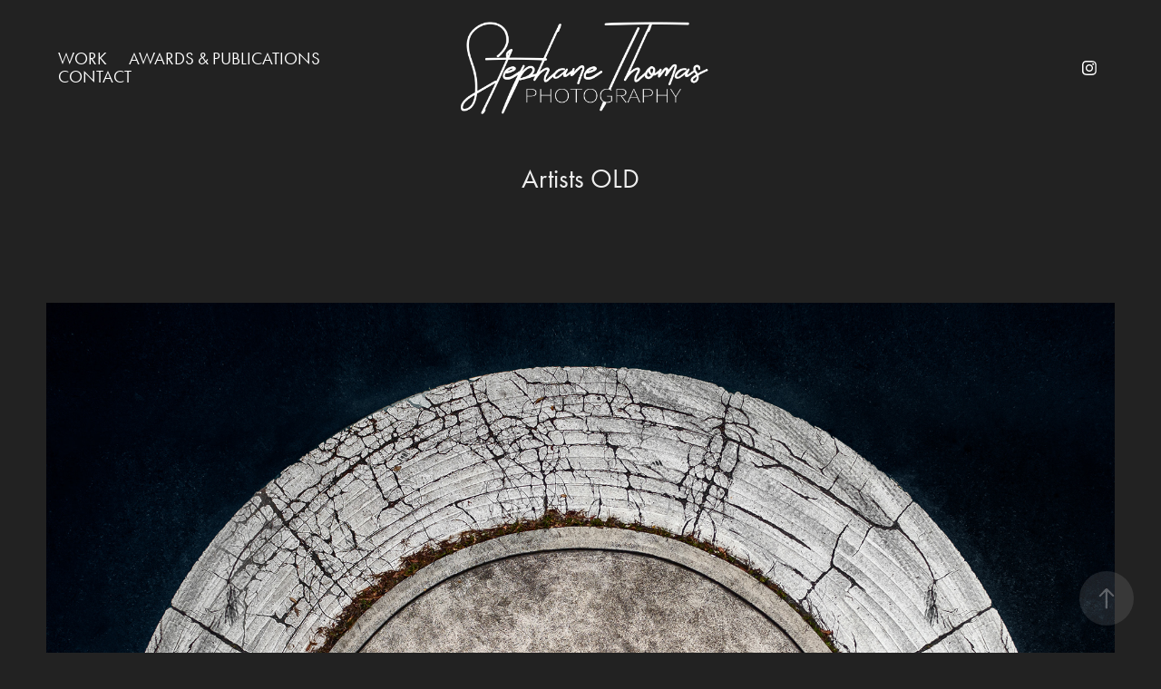

--- FILE ---
content_type: text/html; charset=utf-8
request_url: https://stphotos.net/artistsold
body_size: 6827
content:
<!DOCTYPE HTML>
<html lang="en-US">
<head>
  <meta charset="UTF-8" />
  <meta name="viewport" content="width=device-width, initial-scale=1" />
      <meta name="twitter:card"  content="summary_large_image" />
      <meta name="twitter:site"  content="@AdobePortfolio" />
      <meta  property="og:title" content="Stephane Thomas Photography - Artists OLD" />
      <meta  property="og:image" content="https://cdn.myportfolio.com/af81a694dc870f7f446e04cbbdeb8943/887d3932-00af-464f-9a14-f281422737a1_rw_600.jpg?h=6e9e2ae3bf01d5812701b34986193d51" />
      <link rel="icon" href="[data-uri]"  />
      <link rel="stylesheet" href="/dist/css/main.css" type="text/css" />
      <link rel="stylesheet" href="https://cdn.myportfolio.com/af81a694dc870f7f446e04cbbdeb8943/6faf0f0555d88a7cb91a43994a8c80451768998560.css?h=6e3051a17ef3a7490b12bdceced30971" type="text/css" />
    <link rel="canonical" href="https://stphotos.net/artistsold" />
      <title>Stephane Thomas Photography - Artists OLD</title>
    <script type="text/javascript" src="//use.typekit.net/ik/[base64].js?cb=35f77bfb8b50944859ea3d3804e7194e7a3173fb" async onload="
    try {
      window.Typekit.load();
    } catch (e) {
      console.warn('Typekit not loaded.');
    }
    "></script>
</head>
  <body class="transition-enabled">  <div class='page-background-video page-background-video-with-panel'>
  </div>
  <div class="js-responsive-nav">
    <div class="responsive-nav has-social">
      <div class="close-responsive-click-area js-close-responsive-nav">
        <div class="close-responsive-button"></div>
      </div>
          <nav class="nav-container" data-hover-hint="nav" data-hover-hint-placement="bottom-start">
      <div class="page-title">
        <a href="/my-work" >Work</a>
      </div>
      <div class="page-title">
        <a href="/awards" >Awards &amp; Publications</a>
      </div>
      <div class="page-title">
        <a href="/contact" >Contact</a>
      </div>
          </nav>
        <div class="social pf-nav-social" data-context="theme.nav" data-hover-hint="navSocialIcons" data-hover-hint-placement="bottom-start">
          <ul>
                  <li>
                    <a href="https://www.instagram.com/stephane.thomas/" target="_blank">
                      <svg version="1.1" id="Layer_1" xmlns="http://www.w3.org/2000/svg" xmlns:xlink="http://www.w3.org/1999/xlink" viewBox="0 0 30 24" style="enable-background:new 0 0 30 24;" xml:space="preserve" class="icon">
                      <g>
                        <path d="M15,5.4c2.1,0,2.4,0,3.2,0c0.8,0,1.2,0.2,1.5,0.3c0.4,0.1,0.6,0.3,0.9,0.6c0.3,0.3,0.5,0.5,0.6,0.9
                          c0.1,0.3,0.2,0.7,0.3,1.5c0,0.8,0,1.1,0,3.2s0,2.4,0,3.2c0,0.8-0.2,1.2-0.3,1.5c-0.1,0.4-0.3,0.6-0.6,0.9c-0.3,0.3-0.5,0.5-0.9,0.6
                          c-0.3,0.1-0.7,0.2-1.5,0.3c-0.8,0-1.1,0-3.2,0s-2.4,0-3.2,0c-0.8,0-1.2-0.2-1.5-0.3c-0.4-0.1-0.6-0.3-0.9-0.6
                          c-0.3-0.3-0.5-0.5-0.6-0.9c-0.1-0.3-0.2-0.7-0.3-1.5c0-0.8,0-1.1,0-3.2s0-2.4,0-3.2c0-0.8,0.2-1.2,0.3-1.5c0.1-0.4,0.3-0.6,0.6-0.9
                          c0.3-0.3,0.5-0.5,0.9-0.6c0.3-0.1,0.7-0.2,1.5-0.3C12.6,5.4,12.9,5.4,15,5.4 M15,4c-2.2,0-2.4,0-3.3,0c-0.9,0-1.4,0.2-1.9,0.4
                          c-0.5,0.2-1,0.5-1.4,0.9C7.9,5.8,7.6,6.2,7.4,6.8C7.2,7.3,7.1,7.9,7,8.7C7,9.6,7,9.8,7,12s0,2.4,0,3.3c0,0.9,0.2,1.4,0.4,1.9
                          c0.2,0.5,0.5,1,0.9,1.4c0.4,0.4,0.9,0.7,1.4,0.9c0.5,0.2,1.1,0.3,1.9,0.4c0.9,0,1.1,0,3.3,0s2.4,0,3.3,0c0.9,0,1.4-0.2,1.9-0.4
                          c0.5-0.2,1-0.5,1.4-0.9c0.4-0.4,0.7-0.9,0.9-1.4c0.2-0.5,0.3-1.1,0.4-1.9c0-0.9,0-1.1,0-3.3s0-2.4,0-3.3c0-0.9-0.2-1.4-0.4-1.9
                          c-0.2-0.5-0.5-1-0.9-1.4c-0.4-0.4-0.9-0.7-1.4-0.9c-0.5-0.2-1.1-0.3-1.9-0.4C17.4,4,17.2,4,15,4L15,4L15,4z"/>
                        <path d="M15,7.9c-2.3,0-4.1,1.8-4.1,4.1s1.8,4.1,4.1,4.1s4.1-1.8,4.1-4.1S17.3,7.9,15,7.9L15,7.9z M15,14.7c-1.5,0-2.7-1.2-2.7-2.7
                          c0-1.5,1.2-2.7,2.7-2.7s2.7,1.2,2.7,2.7C17.7,13.5,16.5,14.7,15,14.7L15,14.7z"/>
                        <path d="M20.2,7.7c0,0.5-0.4,1-1,1s-1-0.4-1-1s0.4-1,1-1S20.2,7.2,20.2,7.7L20.2,7.7z"/>
                      </g>
                      </svg>
                    </a>
                  </li>
          </ul>
        </div>
    </div>
  </div>
    <header class="site-header js-site-header  js-fixed-nav" data-context="theme.nav" data-hover-hint="nav" data-hover-hint-placement="top-start">
        <nav class="nav-container" data-hover-hint="nav" data-hover-hint-placement="bottom-start">
      <div class="page-title">
        <a href="/my-work" >Work</a>
      </div>
      <div class="page-title">
        <a href="/awards" >Awards &amp; Publications</a>
      </div>
      <div class="page-title">
        <a href="/contact" >Contact</a>
      </div>
        </nav>
        <div class="logo-wrap" data-context="theme.logo.header" data-hover-hint="logo" data-hover-hint-placement="bottom-start">
          <div class="logo e2e-site-logo-text logo-image  ">
    <a href="/my-work" class="image-normal image-link">
      <img src="https://cdn.myportfolio.com/af81a694dc870f7f446e04cbbdeb8943/082f1700-5d20-4c64-91d6-bdd98f91663c_rwc_0x0x1943x1000x4096.png?h=80a098c641128600efc99fc574aa54f1" alt="Stephane Thomas Photography">
    </a>
          </div>
        </div>
        <div class="social pf-nav-social" data-context="theme.nav" data-hover-hint="navSocialIcons" data-hover-hint-placement="bottom-start">
          <ul>
                  <li>
                    <a href="https://www.instagram.com/stephane.thomas/" target="_blank">
                      <svg version="1.1" id="Layer_1" xmlns="http://www.w3.org/2000/svg" xmlns:xlink="http://www.w3.org/1999/xlink" viewBox="0 0 30 24" style="enable-background:new 0 0 30 24;" xml:space="preserve" class="icon">
                      <g>
                        <path d="M15,5.4c2.1,0,2.4,0,3.2,0c0.8,0,1.2,0.2,1.5,0.3c0.4,0.1,0.6,0.3,0.9,0.6c0.3,0.3,0.5,0.5,0.6,0.9
                          c0.1,0.3,0.2,0.7,0.3,1.5c0,0.8,0,1.1,0,3.2s0,2.4,0,3.2c0,0.8-0.2,1.2-0.3,1.5c-0.1,0.4-0.3,0.6-0.6,0.9c-0.3,0.3-0.5,0.5-0.9,0.6
                          c-0.3,0.1-0.7,0.2-1.5,0.3c-0.8,0-1.1,0-3.2,0s-2.4,0-3.2,0c-0.8,0-1.2-0.2-1.5-0.3c-0.4-0.1-0.6-0.3-0.9-0.6
                          c-0.3-0.3-0.5-0.5-0.6-0.9c-0.1-0.3-0.2-0.7-0.3-1.5c0-0.8,0-1.1,0-3.2s0-2.4,0-3.2c0-0.8,0.2-1.2,0.3-1.5c0.1-0.4,0.3-0.6,0.6-0.9
                          c0.3-0.3,0.5-0.5,0.9-0.6c0.3-0.1,0.7-0.2,1.5-0.3C12.6,5.4,12.9,5.4,15,5.4 M15,4c-2.2,0-2.4,0-3.3,0c-0.9,0-1.4,0.2-1.9,0.4
                          c-0.5,0.2-1,0.5-1.4,0.9C7.9,5.8,7.6,6.2,7.4,6.8C7.2,7.3,7.1,7.9,7,8.7C7,9.6,7,9.8,7,12s0,2.4,0,3.3c0,0.9,0.2,1.4,0.4,1.9
                          c0.2,0.5,0.5,1,0.9,1.4c0.4,0.4,0.9,0.7,1.4,0.9c0.5,0.2,1.1,0.3,1.9,0.4c0.9,0,1.1,0,3.3,0s2.4,0,3.3,0c0.9,0,1.4-0.2,1.9-0.4
                          c0.5-0.2,1-0.5,1.4-0.9c0.4-0.4,0.7-0.9,0.9-1.4c0.2-0.5,0.3-1.1,0.4-1.9c0-0.9,0-1.1,0-3.3s0-2.4,0-3.3c0-0.9-0.2-1.4-0.4-1.9
                          c-0.2-0.5-0.5-1-0.9-1.4c-0.4-0.4-0.9-0.7-1.4-0.9c-0.5-0.2-1.1-0.3-1.9-0.4C17.4,4,17.2,4,15,4L15,4L15,4z"/>
                        <path d="M15,7.9c-2.3,0-4.1,1.8-4.1,4.1s1.8,4.1,4.1,4.1s4.1-1.8,4.1-4.1S17.3,7.9,15,7.9L15,7.9z M15,14.7c-1.5,0-2.7-1.2-2.7-2.7
                          c0-1.5,1.2-2.7,2.7-2.7s2.7,1.2,2.7,2.7C17.7,13.5,16.5,14.7,15,14.7L15,14.7z"/>
                        <path d="M20.2,7.7c0,0.5-0.4,1-1,1s-1-0.4-1-1s0.4-1,1-1S20.2,7.2,20.2,7.7L20.2,7.7z"/>
                      </g>
                      </svg>
                    </a>
                  </li>
          </ul>
        </div>
        <div class="hamburger-click-area js-hamburger">
          <div class="hamburger">
            <i></i>
            <i></i>
            <i></i>
          </div>
        </div>
    </header>
    <div class="header-placeholder"></div>
  <div class="site-wrap cfix js-site-wrap">
    <div class="site-container">
      <div class="site-content e2e-site-content">
        <main>
  <div class="page-container" data-context="page.page.container" data-hover-hint="pageContainer">
    <section class="page standard-modules">
        <header class="page-header content" data-context="pages" data-identity="id:p625e73a74b2a21f122f06ef4fad68545bf63492c590022740555b" data-hover-hint="pageHeader" data-hover-hint-id="p625e73a74b2a21f122f06ef4fad68545bf63492c590022740555b">
            <h1 class="title preserve-whitespace e2e-site-logo-text">Artists OLD</h1>
            <p class="description"></p>
        </header>
      <div class="page-content js-page-content" data-context="pages" data-identity="id:p625e73a74b2a21f122f06ef4fad68545bf63492c590022740555b">
        <div id="project-canvas" class="js-project-modules modules content">
          <div id="project-modules">
              
              <div class="project-module module image project-module-image js-js-project-module"  style="padding-top: px;
padding-bottom: px;
">

  

  
     <div class="js-lightbox" data-src="https://cdn.myportfolio.com/af81a694dc870f7f446e04cbbdeb8943/887d3932-00af-464f-9a14-f281422737a1.jpg?h=43e404642aab4298b374d3fed9976c80">
           <img
             class="js-lazy e2e-site-project-module-image"
             src="[data-uri]"
             data-src="https://cdn.myportfolio.com/af81a694dc870f7f446e04cbbdeb8943/887d3932-00af-464f-9a14-f281422737a1_rw_1920.jpg?h=cadc76b162e40282ecf8fee2e8cd3567"
             data-srcset="https://cdn.myportfolio.com/af81a694dc870f7f446e04cbbdeb8943/887d3932-00af-464f-9a14-f281422737a1_rw_600.jpg?h=6e9e2ae3bf01d5812701b34986193d51 600w,https://cdn.myportfolio.com/af81a694dc870f7f446e04cbbdeb8943/887d3932-00af-464f-9a14-f281422737a1_rw_1200.jpg?h=4722b779ad306097dd9426a92e2d743f 1200w,https://cdn.myportfolio.com/af81a694dc870f7f446e04cbbdeb8943/887d3932-00af-464f-9a14-f281422737a1_rw_1920.jpg?h=cadc76b162e40282ecf8fee2e8cd3567 1920w,"
             data-sizes="(max-width: 1920px) 100vw, 1920px"
             width="1920"
             height="0"
             style="padding-bottom: 100%; background: rgba(0, 0, 0, 0.03)"
             
           >
     </div>
  

    <div class="project-module module-caption-container js-caption-container align-left">
      <div class="rich-text module-caption js-text-editable"><p>The Clock - Maddy Bowyer</p></div>
    </div>
</div>

              
              
              
              
              
              
              
              
              
              
              
              
              
              
              
              
              
              <div class="project-module module tree project-module-tree js-js-project-module e2e-site-project-module-tree" >
  <div class="tree-wrapper valign-top">
      <div class="tree-child-wrapper" style="flex: 1">
        
        <div class="project-module module image project-module-image js-js-project-module"  style="padding-top: px;
padding-bottom: px;
">

  

  
     <div class="js-lightbox" data-src="https://cdn.myportfolio.com/af81a694dc870f7f446e04cbbdeb8943/f5fb522b-818a-4f0d-a8cf-c446be0e762b.jpg?h=8ba6a9fe65301aac8c95d307731ae930">
           <img
             class="js-lazy e2e-site-project-module-image"
             src="[data-uri]"
             data-src="https://cdn.myportfolio.com/af81a694dc870f7f446e04cbbdeb8943/f5fb522b-818a-4f0d-a8cf-c446be0e762b_rw_1200.jpg?h=1b7f2567a2e99a2f8f8abf756fea7371"
             data-srcset="https://cdn.myportfolio.com/af81a694dc870f7f446e04cbbdeb8943/f5fb522b-818a-4f0d-a8cf-c446be0e762b_rw_600.jpg?h=141521dae6384ad7f4be14a022a17f49 600w,https://cdn.myportfolio.com/af81a694dc870f7f446e04cbbdeb8943/f5fb522b-818a-4f0d-a8cf-c446be0e762b_rw_1200.jpg?h=1b7f2567a2e99a2f8f8abf756fea7371 1200w,"
             data-sizes="(max-width: 1200px) 100vw, 1200px"
             width="1200"
             height="0"
             style="padding-bottom: 100%; background: rgba(0, 0, 0, 0.03)"
             
           >
     </div>
  

    <div class="project-module module-caption-container js-caption-container align-left">
      <div class="rich-text module-caption js-text-editable"><p>Adam Bull, Principal Artist with The Australian Ballet</p></div>
    </div>
</div>

        
        
        
        
        
        
        
      </div>
      <div class="tree-child-wrapper" style="flex: 1">
        
        <div class="project-module module image project-module-image js-js-project-module"  style="padding-top: px;
padding-bottom: px;
">

  

  
     <div class="js-lightbox" data-src="https://cdn.myportfolio.com/af81a694dc870f7f446e04cbbdeb8943/5570feea-d73a-4a5e-bc81-0d4e742127cd.jpg?h=fb9c2e1bda8fd0b50042426c569fcfe3">
           <img
             class="js-lazy e2e-site-project-module-image"
             src="[data-uri]"
             data-src="https://cdn.myportfolio.com/af81a694dc870f7f446e04cbbdeb8943/5570feea-d73a-4a5e-bc81-0d4e742127cd_rw_1200.jpg?h=79cbeb8119015cd12e3e8cb55ecea448"
             data-srcset="https://cdn.myportfolio.com/af81a694dc870f7f446e04cbbdeb8943/5570feea-d73a-4a5e-bc81-0d4e742127cd_rw_600.jpg?h=261b41ad6d43fe573f91e08c659a8931 600w,https://cdn.myportfolio.com/af81a694dc870f7f446e04cbbdeb8943/5570feea-d73a-4a5e-bc81-0d4e742127cd_rw_1200.jpg?h=79cbeb8119015cd12e3e8cb55ecea448 1200w,"
             data-sizes="(max-width: 1200px) 100vw, 1200px"
             width="1200"
             height="0"
             style="padding-bottom: 100%; background: rgba(0, 0, 0, 0.03)"
             
           >
     </div>
  

</div>

        
        
        
        
        
        
        
      </div>
  </div>
</div>

              
              
              
              
              
              
              
              
              
              <div class="project-module module tree project-module-tree js-js-project-module e2e-site-project-module-tree" >
  <div class="tree-wrapper valign-top">
      <div class="tree-child-wrapper" style="flex: 5">
        
        <div class="project-module module image project-module-image js-js-project-module"  style="padding-top: px;
padding-bottom: px;
">

  

  
     <div class="js-lightbox" data-src="https://cdn.myportfolio.com/af81a694dc870f7f446e04cbbdeb8943/0725df69-3fc4-40cd-9e21-37abbdee32cf.jpg?h=45b4ef99c14c9e919130aa07c5eca5c6">
           <img
             class="js-lazy e2e-site-project-module-image"
             src="[data-uri]"
             data-src="https://cdn.myportfolio.com/af81a694dc870f7f446e04cbbdeb8943/0725df69-3fc4-40cd-9e21-37abbdee32cf_rw_1200.jpg?h=ae48e345032a38093a83a90abec159df"
             data-srcset="https://cdn.myportfolio.com/af81a694dc870f7f446e04cbbdeb8943/0725df69-3fc4-40cd-9e21-37abbdee32cf_rw_600.jpg?h=0f4aabbf5b7d1d35395d6a6c62cd5ba5 600w,https://cdn.myportfolio.com/af81a694dc870f7f446e04cbbdeb8943/0725df69-3fc4-40cd-9e21-37abbdee32cf_rw_1200.jpg?h=ae48e345032a38093a83a90abec159df 1200w,"
             data-sizes="(max-width: 1200px) 100vw, 1200px"
             width="1200"
             height="0"
             style="padding-bottom: 100%; background: rgba(0, 0, 0, 0.03)"
             
           >
     </div>
  

    <div class="project-module module-caption-container js-caption-container align-left">
      <div class="rich-text module-caption js-text-editable"><p>Ella Brownlow-Ziirsen</p></div>
    </div>
</div>

        
        
        
        
        
        
        
      </div>
      <div class="tree-child-wrapper" style="flex: 4">
        
        <div class="project-module module image project-module-image js-js-project-module"  style="padding-top: px;
padding-bottom: px;
">

  

  
     <div class="js-lightbox" data-src="https://cdn.myportfolio.com/af81a694dc870f7f446e04cbbdeb8943/3a161134-4473-4dac-9297-44023acbdf01.jpg?h=0bf37c6b82ab9552cd669e3d1591664d">
           <img
             class="js-lazy e2e-site-project-module-image"
             src="[data-uri]"
             data-src="https://cdn.myportfolio.com/af81a694dc870f7f446e04cbbdeb8943/3a161134-4473-4dac-9297-44023acbdf01_rw_1920.jpg?h=4822519466f32fc157e75d02871ac43f"
             data-srcset="https://cdn.myportfolio.com/af81a694dc870f7f446e04cbbdeb8943/3a161134-4473-4dac-9297-44023acbdf01_rw_600.jpg?h=4b7ee3b527901c9269e611e5d97421e6 600w,https://cdn.myportfolio.com/af81a694dc870f7f446e04cbbdeb8943/3a161134-4473-4dac-9297-44023acbdf01_rw_1200.jpg?h=5eb5d0506a738ec8deb83329b96f040a 1200w,https://cdn.myportfolio.com/af81a694dc870f7f446e04cbbdeb8943/3a161134-4473-4dac-9297-44023acbdf01_rw_1920.jpg?h=4822519466f32fc157e75d02871ac43f 1920w,"
             data-sizes="(max-width: 1920px) 100vw, 1920px"
             width="1920"
             height="0"
             style="padding-bottom: 125%; background: rgba(0, 0, 0, 0.03)"
             
           >
     </div>
  

    <div class="project-module module-caption-container js-caption-container align-left">
      <div class="rich-text module-caption js-text-editable"><p>Lola Noble</p></div>
    </div>
</div>

        
        
        
        
        
        
        
      </div>
  </div>
</div>

              
              
              
              
              
              
              
              
              
              <div class="project-module module tree project-module-tree js-js-project-module e2e-site-project-module-tree" >
  <div class="tree-wrapper valign-top">
      <div class="tree-child-wrapper" style="flex: 5">
        
        <div class="project-module module image project-module-image js-js-project-module"  style="padding-top: px;
padding-bottom: px;
">

  

  
     <div class="js-lightbox" data-src="https://cdn.myportfolio.com/af81a694dc870f7f446e04cbbdeb8943/c271308f-3fb1-4a2d-a7a8-b98d1bbccc18.jpg?h=f28b871349e84266bfec2e8bcfdda226">
           <img
             class="js-lazy e2e-site-project-module-image"
             src="[data-uri]"
             data-src="https://cdn.myportfolio.com/af81a694dc870f7f446e04cbbdeb8943/c271308f-3fb1-4a2d-a7a8-b98d1bbccc18_rw_1200.jpg?h=5fad9a81e83129e056f3733535fed4dd"
             data-srcset="https://cdn.myportfolio.com/af81a694dc870f7f446e04cbbdeb8943/c271308f-3fb1-4a2d-a7a8-b98d1bbccc18_rw_600.jpg?h=4c83fd9f227c98a43312f8a7d156b808 600w,https://cdn.myportfolio.com/af81a694dc870f7f446e04cbbdeb8943/c271308f-3fb1-4a2d-a7a8-b98d1bbccc18_rw_1200.jpg?h=5fad9a81e83129e056f3733535fed4dd 1200w,"
             data-sizes="(max-width: 1200px) 100vw, 1200px"
             width="1200"
             height="0"
             style="padding-bottom: 100%; background: rgba(0, 0, 0, 0.03)"
             
           >
     </div>
  

    <div class="project-module module-caption-container js-caption-container align-left">
      <div class="rich-text module-caption js-text-editable"><p>Sofia Altea</p></div>
    </div>
</div>

        
        
        
        
        
        
        
      </div>
      <div class="tree-child-wrapper" style="flex: 4">
        
        <div class="project-module module image project-module-image js-js-project-module"  style="padding-top: px;
padding-bottom: px;
">

  

  
     <div class="js-lightbox" data-src="https://cdn.myportfolio.com/af81a694dc870f7f446e04cbbdeb8943/932aed47-5ff2-4b4f-bd81-262327158cc4.jpg?h=5db6b9734cd64dbcac66deff6de2c0eb">
           <img
             class="js-lazy e2e-site-project-module-image"
             src="[data-uri]"
             data-src="https://cdn.myportfolio.com/af81a694dc870f7f446e04cbbdeb8943/932aed47-5ff2-4b4f-bd81-262327158cc4_rw_1200.jpg?h=5f85b01305aefd9148fe5555860f5de9"
             data-srcset="https://cdn.myportfolio.com/af81a694dc870f7f446e04cbbdeb8943/932aed47-5ff2-4b4f-bd81-262327158cc4_rw_600.jpg?h=02f117c436d2cfb70b728562a6160066 600w,https://cdn.myportfolio.com/af81a694dc870f7f446e04cbbdeb8943/932aed47-5ff2-4b4f-bd81-262327158cc4_rw_1200.jpg?h=5f85b01305aefd9148fe5555860f5de9 960w,"
             data-sizes="(max-width: 960px) 100vw, 960px"
             width="960"
             height="0"
             style="padding-bottom: 125%; background: rgba(0, 0, 0, 0.03)"
             
           >
     </div>
  

    <div class="project-module module-caption-container js-caption-container align-left">
      <div class="rich-text module-caption js-text-editable"><p>Kalani Francis</p></div>
    </div>
</div>

        
        
        
        
        
        
        
      </div>
  </div>
</div>

              
              
              
              
              
              
              
              
              
              <div class="project-module module tree project-module-tree js-js-project-module e2e-site-project-module-tree" >
  <div class="tree-wrapper valign-top">
      <div class="tree-child-wrapper" style="flex: 960000000">
        
        <div class="project-module module image project-module-image js-js-project-module"  style="padding-top: px;
padding-bottom: px;
">

  

  
     <div class="js-lightbox" data-src="https://cdn.myportfolio.com/af81a694dc870f7f446e04cbbdeb8943/87b799c7-c765-4866-90f7-d1c1ad666299.jpg?h=24d9772ba34e0365c618ee28ad566ad3">
           <img
             class="js-lazy e2e-site-project-module-image"
             src="[data-uri]"
             data-src="https://cdn.myportfolio.com/af81a694dc870f7f446e04cbbdeb8943/87b799c7-c765-4866-90f7-d1c1ad666299_rw_1200.jpg?h=0cd5d38e8a6e3a3635a9abe82ab25c3e"
             data-srcset="https://cdn.myportfolio.com/af81a694dc870f7f446e04cbbdeb8943/87b799c7-c765-4866-90f7-d1c1ad666299_rw_600.jpg?h=818421831282b7ad3dbd69b879d378dc 600w,https://cdn.myportfolio.com/af81a694dc870f7f446e04cbbdeb8943/87b799c7-c765-4866-90f7-d1c1ad666299_rw_1200.jpg?h=0cd5d38e8a6e3a3635a9abe82ab25c3e 960w,"
             data-sizes="(max-width: 960px) 100vw, 960px"
             width="960"
             height="0"
             style="padding-bottom: 125%; background: rgba(0, 0, 0, 0.03)"
             
           >
     </div>
  

    <div class="project-module module-caption-container js-caption-container align-left">
      <div class="rich-text module-caption js-text-editable"><p>Lola Noble</p></div>
    </div>
</div>

        
        
        
        
        
        
        
      </div>
      <div class="tree-child-wrapper" style="flex: 960000000">
        
        <div class="project-module module image project-module-image js-js-project-module"  style="padding-top: px;
padding-bottom: px;
">

  

  
     <div class="js-lightbox" data-src="https://cdn.myportfolio.com/af81a694dc870f7f446e04cbbdeb8943/f8be2127-26eb-4d8a-9238-4dbb26776ae4.jpg?h=8f7c027147d68cdc29046b5c47286174">
           <img
             class="js-lazy e2e-site-project-module-image"
             src="[data-uri]"
             data-src="https://cdn.myportfolio.com/af81a694dc870f7f446e04cbbdeb8943/f8be2127-26eb-4d8a-9238-4dbb26776ae4_rw_1200.jpg?h=a0ce3f7dfb3b46b43cefaa0a353f0b97"
             data-srcset="https://cdn.myportfolio.com/af81a694dc870f7f446e04cbbdeb8943/f8be2127-26eb-4d8a-9238-4dbb26776ae4_rw_600.jpg?h=b9f81aae710fea8d8f0dfb9c88ee9355 600w,https://cdn.myportfolio.com/af81a694dc870f7f446e04cbbdeb8943/f8be2127-26eb-4d8a-9238-4dbb26776ae4_rw_1200.jpg?h=a0ce3f7dfb3b46b43cefaa0a353f0b97 960w,"
             data-sizes="(max-width: 960px) 100vw, 960px"
             width="960"
             height="0"
             style="padding-bottom: 125%; background: rgba(0, 0, 0, 0.03)"
             
           >
     </div>
  

    <div class="project-module module-caption-container js-caption-container align-left">
      <div class="rich-text module-caption js-text-editable"><p>Ella Brownlow-Ziirsen</p></div>
    </div>
</div>

        
        
        
        
        
        
        
      </div>
  </div>
</div>

              
              <div class="project-module module image project-module-image js-js-project-module"  style="padding-top: px;
padding-bottom: px;
">

  

  
     <div class="js-lightbox" data-src="https://cdn.myportfolio.com/af81a694dc870f7f446e04cbbdeb8943/1275bdbf-7f93-4c15-9d69-5eb414c7a04b.jpg?h=6204da1af7e371deab00236882b8935f">
           <img
             class="js-lazy e2e-site-project-module-image"
             src="[data-uri]"
             data-src="https://cdn.myportfolio.com/af81a694dc870f7f446e04cbbdeb8943/1275bdbf-7f93-4c15-9d69-5eb414c7a04b_rw_1200.jpg?h=8bd31a3a405623253b75558cfafb5468"
             data-srcset="https://cdn.myportfolio.com/af81a694dc870f7f446e04cbbdeb8943/1275bdbf-7f93-4c15-9d69-5eb414c7a04b_rw_600.jpg?h=341057965333edb5c06be665b8b60b1b 600w,https://cdn.myportfolio.com/af81a694dc870f7f446e04cbbdeb8943/1275bdbf-7f93-4c15-9d69-5eb414c7a04b_rw_1200.jpg?h=8bd31a3a405623253b75558cfafb5468 1200w,"
             data-sizes="(max-width: 1200px) 100vw, 1200px"
             width="1200"
             height="0"
             style="padding-bottom: 80%; background: rgba(0, 0, 0, 0.03)"
             
           >
     </div>
  

    <div class="project-module module-caption-container js-caption-container align-left">
      <div class="rich-text module-caption js-text-editable"><p>Ella Brownlow-Ziirsen</p></div>
    </div>
</div>

              
              
              
              
              
              
              
              
              
              
              
              
              
              
              
              
              
              <div class="project-module module tree project-module-tree js-js-project-module e2e-site-project-module-tree" >
  <div class="tree-wrapper valign-top">
      <div class="tree-child-wrapper" style="flex: 864000000">
        
        <div class="project-module module image project-module-image js-js-project-module"  style="padding-top: px;
padding-bottom: px;
">

  

  
     <div class="js-lightbox" data-src="https://cdn.myportfolio.com/af81a694dc870f7f446e04cbbdeb8943/37dcd428-78a9-4ba9-9f8d-bccefa2fa1c3.jpg?h=7705e162f3197636f988cf03f5aa6fce">
           <img
             class="js-lazy e2e-site-project-module-image"
             src="[data-uri]"
             data-src="https://cdn.myportfolio.com/af81a694dc870f7f446e04cbbdeb8943/37dcd428-78a9-4ba9-9f8d-bccefa2fa1c3_rw_1200.jpg?h=cdb76dfea8422cf835ca7f3a42abb80d"
             data-srcset="https://cdn.myportfolio.com/af81a694dc870f7f446e04cbbdeb8943/37dcd428-78a9-4ba9-9f8d-bccefa2fa1c3_rw_600.jpg?h=1da1e3d4689ba97abd0c7b28dcc78b22 600w,https://cdn.myportfolio.com/af81a694dc870f7f446e04cbbdeb8943/37dcd428-78a9-4ba9-9f8d-bccefa2fa1c3_rw_1200.jpg?h=cdb76dfea8422cf835ca7f3a42abb80d 864w,"
             data-sizes="(max-width: 864px) 100vw, 864px"
             width="864"
             height="0"
             style="padding-bottom: 125%; background: rgba(0, 0, 0, 0.03)"
             
           >
     </div>
  

    <div class="project-module module-caption-container js-caption-container align-left">
      <div class="rich-text module-caption js-text-editable"><p>Ella Brownlow-Ziirsen<br></p></div>
    </div>
</div>

        
        
        
        
        
        
        
      </div>
      <div class="tree-child-wrapper" style="flex: 864000000">
        
        <div class="project-module module image project-module-image js-js-project-module"  style="padding-top: px;
padding-bottom: px;
">

  

  
     <div class="js-lightbox" data-src="https://cdn.myportfolio.com/af81a694dc870f7f446e04cbbdeb8943/f6b8af57-3932-46fe-96c4-8210dc4fb9e0.jpg?h=175a37eab7839f3e53d0179967f4f3e3">
           <img
             class="js-lazy e2e-site-project-module-image"
             src="[data-uri]"
             data-src="https://cdn.myportfolio.com/af81a694dc870f7f446e04cbbdeb8943/f6b8af57-3932-46fe-96c4-8210dc4fb9e0_rw_1200.jpg?h=f48240dfbfef443818ba06fd687c2456"
             data-srcset="https://cdn.myportfolio.com/af81a694dc870f7f446e04cbbdeb8943/f6b8af57-3932-46fe-96c4-8210dc4fb9e0_rw_600.jpg?h=fe1934209cd9980647818fa5cd6fcb37 600w,https://cdn.myportfolio.com/af81a694dc870f7f446e04cbbdeb8943/f6b8af57-3932-46fe-96c4-8210dc4fb9e0_rw_1200.jpg?h=f48240dfbfef443818ba06fd687c2456 864w,"
             data-sizes="(max-width: 864px) 100vw, 864px"
             width="864"
             height="0"
             style="padding-bottom: 125%; background: rgba(0, 0, 0, 0.03)"
             
           >
     </div>
  

</div>

        
        
        
        
        
        
        
      </div>
  </div>
</div>

              
              <div class="project-module module image project-module-image js-js-project-module"  style="padding-top: px;
padding-bottom: px;
">

  

  
     <div class="js-lightbox" data-src="https://cdn.myportfolio.com/af81a694dc870f7f446e04cbbdeb8943/6db20698-5f31-4348-a7c3-b86607ccb018.jpg?h=5930ef5026456038e9c97d6bdb4603a7">
           <img
             class="js-lazy e2e-site-project-module-image"
             src="[data-uri]"
             data-src="https://cdn.myportfolio.com/af81a694dc870f7f446e04cbbdeb8943/6db20698-5f31-4348-a7c3-b86607ccb018_rw_1200.jpg?h=2329f2500e96d3116c473b481a88b066"
             data-srcset="https://cdn.myportfolio.com/af81a694dc870f7f446e04cbbdeb8943/6db20698-5f31-4348-a7c3-b86607ccb018_rw_600.jpg?h=e0dd241f9d6ca4f8abaeae75200fc909 600w,https://cdn.myportfolio.com/af81a694dc870f7f446e04cbbdeb8943/6db20698-5f31-4348-a7c3-b86607ccb018_rw_1200.jpg?h=2329f2500e96d3116c473b481a88b066 1200w,"
             data-sizes="(max-width: 1200px) 100vw, 1200px"
             width="1200"
             height="0"
             style="padding-bottom: 79.83%; background: rgba(0, 0, 0, 0.03)"
             
           >
     </div>
  

    <div class="project-module module-caption-container js-caption-container align-left">
      <div class="rich-text module-caption js-text-editable"><p>Vicki Parkin, Opera Australia Orchestra</p></div>
    </div>
</div>

              
              
              
              
              
              
              
              
              
              <div class="project-module module image project-module-image js-js-project-module"  style="padding-top: px;
padding-bottom: px;
">

  

  
     <div class="js-lightbox" data-src="https://cdn.myportfolio.com/af81a694dc870f7f446e04cbbdeb8943/5fecfbf5-e6a9-4692-9160-b301ade0c65d.jpg?h=43377855d350c5500a4dfd5b5235db8b">
           <img
             class="js-lazy e2e-site-project-module-image"
             src="[data-uri]"
             data-src="https://cdn.myportfolio.com/af81a694dc870f7f446e04cbbdeb8943/5fecfbf5-e6a9-4692-9160-b301ade0c65d_rw_1920.jpg?h=48a2738b6a58a9a08d44926d45feb776"
             data-srcset="https://cdn.myportfolio.com/af81a694dc870f7f446e04cbbdeb8943/5fecfbf5-e6a9-4692-9160-b301ade0c65d_rw_600.jpg?h=a251fa849391a67065008579e928a595 600w,https://cdn.myportfolio.com/af81a694dc870f7f446e04cbbdeb8943/5fecfbf5-e6a9-4692-9160-b301ade0c65d_rw_1200.jpg?h=3b30d7d974041c2c7d7f6b590217437b 1200w,https://cdn.myportfolio.com/af81a694dc870f7f446e04cbbdeb8943/5fecfbf5-e6a9-4692-9160-b301ade0c65d_rw_1920.jpg?h=48a2738b6a58a9a08d44926d45feb776 1920w,"
             data-sizes="(max-width: 1920px) 100vw, 1920px"
             width="1920"
             height="0"
             style="padding-bottom: 125%; background: rgba(0, 0, 0, 0.03)"
             
           >
     </div>
  

    <div class="project-module module-caption-container js-caption-container align-left">
      <div class="rich-text module-caption js-text-editable"><p>Kristina McNamara</p></div>
    </div>
</div>

              
              
              
              
              
              
              
              
              
              
              
              
              
              
              
              
              
              <div class="project-module module tree project-module-tree js-js-project-module e2e-site-project-module-tree" >
  <div class="tree-wrapper valign-top">
      <div class="tree-child-wrapper" style="flex: 2399">
        
        <div class="project-module module image project-module-image js-js-project-module"  style="padding-top: px;
padding-bottom: px;
">

  

  
     <div class="js-lightbox" data-src="https://cdn.myportfolio.com/af81a694dc870f7f446e04cbbdeb8943/616a5c04-c6ed-4711-9d25-8fd9dcf9d1d8.jpg?h=14f8417348ae40da89407e8a6e37e0fb">
           <img
             class="js-lazy e2e-site-project-module-image"
             src="[data-uri]"
             data-src="https://cdn.myportfolio.com/af81a694dc870f7f446e04cbbdeb8943/616a5c04-c6ed-4711-9d25-8fd9dcf9d1d8_rw_1920.jpg?h=c3838fe52e854a0df640314d99fd3b7e"
             data-srcset="https://cdn.myportfolio.com/af81a694dc870f7f446e04cbbdeb8943/616a5c04-c6ed-4711-9d25-8fd9dcf9d1d8_rw_600.jpg?h=8652ac639b5973c0d54941cb401c2198 600w,https://cdn.myportfolio.com/af81a694dc870f7f446e04cbbdeb8943/616a5c04-c6ed-4711-9d25-8fd9dcf9d1d8_rw_1200.jpg?h=d95590b0698713c3a70e29e63d16873a 1200w,https://cdn.myportfolio.com/af81a694dc870f7f446e04cbbdeb8943/616a5c04-c6ed-4711-9d25-8fd9dcf9d1d8_rw_1920.jpg?h=c3838fe52e854a0df640314d99fd3b7e 1920w,"
             data-sizes="(max-width: 1920px) 100vw, 1920px"
             width="1920"
             height="0"
             style="padding-bottom: 100%; background: rgba(0, 0, 0, 0.03)"
             
           >
     </div>
  

</div>

        
        
        
        
        
        
        
      </div>
      <div class="tree-child-wrapper" style="flex: 2400">
        
        <div class="project-module module image project-module-image js-js-project-module"  style="padding-top: px;
padding-bottom: px;
">

  

  
     <div class="js-lightbox" data-src="https://cdn.myportfolio.com/af81a694dc870f7f446e04cbbdeb8943/336232b3-7f5c-47b0-a4c4-1200b0f08582.jpg?h=28643c13b9da290f98b0df730e6b8226">
           <img
             class="js-lazy e2e-site-project-module-image"
             src="[data-uri]"
             data-src="https://cdn.myportfolio.com/af81a694dc870f7f446e04cbbdeb8943/336232b3-7f5c-47b0-a4c4-1200b0f08582_rw_1920.jpg?h=8102015627b49b1f4286ab70717a0717"
             data-srcset="https://cdn.myportfolio.com/af81a694dc870f7f446e04cbbdeb8943/336232b3-7f5c-47b0-a4c4-1200b0f08582_rw_600.jpg?h=1e117c74d33f9c453ce260f96d5acc67 600w,https://cdn.myportfolio.com/af81a694dc870f7f446e04cbbdeb8943/336232b3-7f5c-47b0-a4c4-1200b0f08582_rw_1200.jpg?h=7a0ee5a2b4babb98f646eb2bf2aa341a 1200w,https://cdn.myportfolio.com/af81a694dc870f7f446e04cbbdeb8943/336232b3-7f5c-47b0-a4c4-1200b0f08582_rw_1920.jpg?h=8102015627b49b1f4286ab70717a0717 1920w,"
             data-sizes="(max-width: 1920px) 100vw, 1920px"
             width="1920"
             height="0"
             style="padding-bottom: 100%; background: rgba(0, 0, 0, 0.03)"
             
           >
     </div>
  

</div>

        
        
        
        
        
        
        
      </div>
  </div>
</div>

              
              
              
              
              
              
              
              
              
              <div class="project-module module tree project-module-tree js-js-project-module e2e-site-project-module-tree" >
  <div class="tree-wrapper valign-top">
      <div class="tree-child-wrapper" style="flex: 1">
        
        <div class="project-module module image project-module-image js-js-project-module"  style="padding-top: px;
padding-bottom: px;
">

  

  
     <div class="js-lightbox" data-src="https://cdn.myportfolio.com/af81a694dc870f7f446e04cbbdeb8943/e76d3695-f2a3-429b-ab52-bb7c9574212b.jpg?h=05a4fb3b597b5a55774715f455b5bb8f">
           <img
             class="js-lazy e2e-site-project-module-image"
             src="[data-uri]"
             data-src="https://cdn.myportfolio.com/af81a694dc870f7f446e04cbbdeb8943/e76d3695-f2a3-429b-ab52-bb7c9574212b_rw_1920.jpg?h=468e15233d367cf78451a48147e0c6ea"
             data-srcset="https://cdn.myportfolio.com/af81a694dc870f7f446e04cbbdeb8943/e76d3695-f2a3-429b-ab52-bb7c9574212b_rw_600.jpg?h=0cf674c58cf871e89b0b117ede280eaf 600w,https://cdn.myportfolio.com/af81a694dc870f7f446e04cbbdeb8943/e76d3695-f2a3-429b-ab52-bb7c9574212b_rw_1200.jpg?h=f402a43b56de7bf055b42ac86922758d 1200w,https://cdn.myportfolio.com/af81a694dc870f7f446e04cbbdeb8943/e76d3695-f2a3-429b-ab52-bb7c9574212b_rw_1920.jpg?h=468e15233d367cf78451a48147e0c6ea 1920w,"
             data-sizes="(max-width: 1920px) 100vw, 1920px"
             width="1920"
             height="0"
             style="padding-bottom: 125%; background: rgba(0, 0, 0, 0.03)"
             
           >
     </div>
  

    <div class="project-module module-caption-container js-caption-container align-left">
      <div class="rich-text module-caption js-text-editable"><p>Vicki Parkin, Opera Australia Orchestra</p></div>
    </div>
</div>

        
        
        
        
        
        
        
      </div>
      <div class="tree-child-wrapper" style="flex: 1">
        
        <div class="project-module module image project-module-image js-js-project-module"  style="padding-top: px;
padding-bottom: px;
">

  

  
     <div class="js-lightbox" data-src="https://cdn.myportfolio.com/af81a694dc870f7f446e04cbbdeb8943/77246936-1bc5-44bb-8a73-bb41ba75f953.jpg?h=ba8f57bad8de3f84b0ef99c4e5757144">
           <img
             class="js-lazy e2e-site-project-module-image"
             src="[data-uri]"
             data-src="https://cdn.myportfolio.com/af81a694dc870f7f446e04cbbdeb8943/77246936-1bc5-44bb-8a73-bb41ba75f953_rw_1920.jpg?h=e065f4d738449779f8b44099c49c167b"
             data-srcset="https://cdn.myportfolio.com/af81a694dc870f7f446e04cbbdeb8943/77246936-1bc5-44bb-8a73-bb41ba75f953_rw_600.jpg?h=6b538d44a3bbe57b4beb4e2fb184b8ad 600w,https://cdn.myportfolio.com/af81a694dc870f7f446e04cbbdeb8943/77246936-1bc5-44bb-8a73-bb41ba75f953_rw_1200.jpg?h=a4f5feefff8ba398a4b72a550f4afa28 1200w,https://cdn.myportfolio.com/af81a694dc870f7f446e04cbbdeb8943/77246936-1bc5-44bb-8a73-bb41ba75f953_rw_1920.jpg?h=e065f4d738449779f8b44099c49c167b 1920w,"
             data-sizes="(max-width: 1920px) 100vw, 1920px"
             width="1920"
             height="0"
             style="padding-bottom: 125%; background: rgba(0, 0, 0, 0.03)"
             
           >
     </div>
  

</div>

        
        
        
        
        
        
        
      </div>
  </div>
</div>

              
              <div class="project-module module image project-module-image js-js-project-module"  style="padding-top: px;
padding-bottom: px;
">

  

  
     <div class="js-lightbox" data-src="https://cdn.myportfolio.com/af81a694dc870f7f446e04cbbdeb8943/b7f0e5cd-9fa7-4c63-906a-465e27ee2133.jpg?h=0dcc4f6010284f5b175492976e89f340">
           <img
             class="js-lazy e2e-site-project-module-image"
             src="[data-uri]"
             data-src="https://cdn.myportfolio.com/af81a694dc870f7f446e04cbbdeb8943/b7f0e5cd-9fa7-4c63-906a-465e27ee2133_rw_1920.jpg?h=922f17e5fd0cabae4937ccca4598de10"
             data-srcset="https://cdn.myportfolio.com/af81a694dc870f7f446e04cbbdeb8943/b7f0e5cd-9fa7-4c63-906a-465e27ee2133_rw_600.jpg?h=3dfecbaa8944aa438d48f1d5caaf78e9 600w,https://cdn.myportfolio.com/af81a694dc870f7f446e04cbbdeb8943/b7f0e5cd-9fa7-4c63-906a-465e27ee2133_rw_1200.jpg?h=22263efbf5177e6448626bef26f29042 1200w,https://cdn.myportfolio.com/af81a694dc870f7f446e04cbbdeb8943/b7f0e5cd-9fa7-4c63-906a-465e27ee2133_rw_1920.jpg?h=922f17e5fd0cabae4937ccca4598de10 1920w,"
             data-sizes="(max-width: 1920px) 100vw, 1920px"
             width="1920"
             height="0"
             style="padding-bottom: 73.33%; background: rgba(0, 0, 0, 0.03)"
             
           >
     </div>
  

    <div class="project-module module-caption-container js-caption-container align-left">
      <div class="rich-text module-caption js-text-editable"><p>Lady Medusa (concept: Daniel Linnet)</p></div>
    </div>
</div>

              
              
              
              
              
              
              
              
              
              
              
              
              
              
              
              
              
              <div class="project-module module tree project-module-tree js-js-project-module e2e-site-project-module-tree" >
  <div class="tree-wrapper valign-top">
      <div class="tree-child-wrapper" style="flex: 1">
        <div class="js-project-module project-module module button project-module-button" data-id="m62785ab69637f4a80309a626d727b470a576771fdcfd076298145"  style=" padding-top: px;
padding-bottom: px;
">
    <div class="button-container" style="">
      <a href="/architectureold" class="button-module preserve-whitespace--nowrap">&lt; ARCHITECTURE</a>
      
    </div>
</div>

        
        
        
        
        
        
        
        
      </div>
      <div class="tree-child-wrapper" style="flex: 1">
        <div class="js-project-module project-module module button project-module-button" data-id="m62785ae1cc21c5f6afb8c99319a76ae40aa600b0d83e904aa3c9c"  style=" padding-top: px;
padding-bottom: px;
">
    <div class="button-container" style="">
      <a href="/landscape-old" class="button-module preserve-whitespace--nowrap">LANDSCAPE &gt;</a>
      
    </div>
</div>

        
        
        
        
        
        
        
        
      </div>
  </div>
</div>

          </div>
        </div>
      </div>
    </section>
        <section class="back-to-top" data-hover-hint="backToTop">
          <a href="#"><span class="arrow">&uarr;</span><span class="preserve-whitespace">Back to Top</span></a>
        </section>
        <a class="back-to-top-fixed js-back-to-top back-to-top-fixed-with-panel" data-hover-hint="backToTop" data-hover-hint-placement="top-start" href="#">
          <svg version="1.1" id="Layer_1" xmlns="http://www.w3.org/2000/svg" xmlns:xlink="http://www.w3.org/1999/xlink" x="0px" y="0px"
           viewBox="0 0 26 26" style="enable-background:new 0 0 26 26;" xml:space="preserve" class="icon icon-back-to-top">
          <g>
            <path d="M13.8,1.3L21.6,9c0.1,0.1,0.1,0.3,0.2,0.4c0.1,0.1,0.1,0.3,0.1,0.4s0,0.3-0.1,0.4c-0.1,0.1-0.1,0.3-0.3,0.4
              c-0.1,0.1-0.2,0.2-0.4,0.3c-0.2,0.1-0.3,0.1-0.4,0.1c-0.1,0-0.3,0-0.4-0.1c-0.2-0.1-0.3-0.2-0.4-0.3L14.2,5l0,19.1
              c0,0.2-0.1,0.3-0.1,0.5c0,0.1-0.1,0.3-0.3,0.4c-0.1,0.1-0.2,0.2-0.4,0.3c-0.1,0.1-0.3,0.1-0.5,0.1c-0.1,0-0.3,0-0.4-0.1
              c-0.1-0.1-0.3-0.1-0.4-0.3c-0.1-0.1-0.2-0.2-0.3-0.4c-0.1-0.1-0.1-0.3-0.1-0.5l0-19.1l-5.7,5.7C6,10.8,5.8,10.9,5.7,11
              c-0.1,0.1-0.3,0.1-0.4,0.1c-0.2,0-0.3,0-0.4-0.1c-0.1-0.1-0.3-0.2-0.4-0.3c-0.1-0.1-0.1-0.2-0.2-0.4C4.1,10.2,4,10.1,4.1,9.9
              c0-0.1,0-0.3,0.1-0.4c0-0.1,0.1-0.3,0.3-0.4l7.7-7.8c0.1,0,0.2-0.1,0.2-0.1c0,0,0.1-0.1,0.2-0.1c0.1,0,0.2,0,0.2-0.1
              c0.1,0,0.1,0,0.2,0c0,0,0.1,0,0.2,0c0.1,0,0.2,0,0.2,0.1c0.1,0,0.1,0.1,0.2,0.1C13.7,1.2,13.8,1.2,13.8,1.3z"/>
          </g>
          </svg>
        </a>
  </div>
              <footer class="site-footer" data-hover-hint="footer">
                <div class="footer-text">
                  Copyright © 2025 Stephane Thomas. All rights reserved
                </div>
              </footer>
        </main>
      </div>
    </div>
  </div>
</body>
<script type="text/javascript">
  // fix for Safari's back/forward cache
  window.onpageshow = function(e) {
    if (e.persisted) { window.location.reload(); }
  };
</script>
  <script type="text/javascript">var __config__ = {"page_id":"p625e73a74b2a21f122f06ef4fad68545bf63492c590022740555b","theme":{"name":"marta\/ludwig"},"pageTransition":true,"linkTransition":true,"disableDownload":true,"localizedValidationMessages":{"required":"This field is required","Email":"This field must be a valid email address"},"lightbox":{"enabled":true,"color":{"opacity":0.94,"hex":"#000000"}},"cookie_banner":{"enabled":false}};</script>
  <script type="text/javascript" src="/site/translations?cb=35f77bfb8b50944859ea3d3804e7194e7a3173fb"></script>
  <script type="text/javascript" src="/dist/js/main.js?cb=35f77bfb8b50944859ea3d3804e7194e7a3173fb"></script>
</html>
